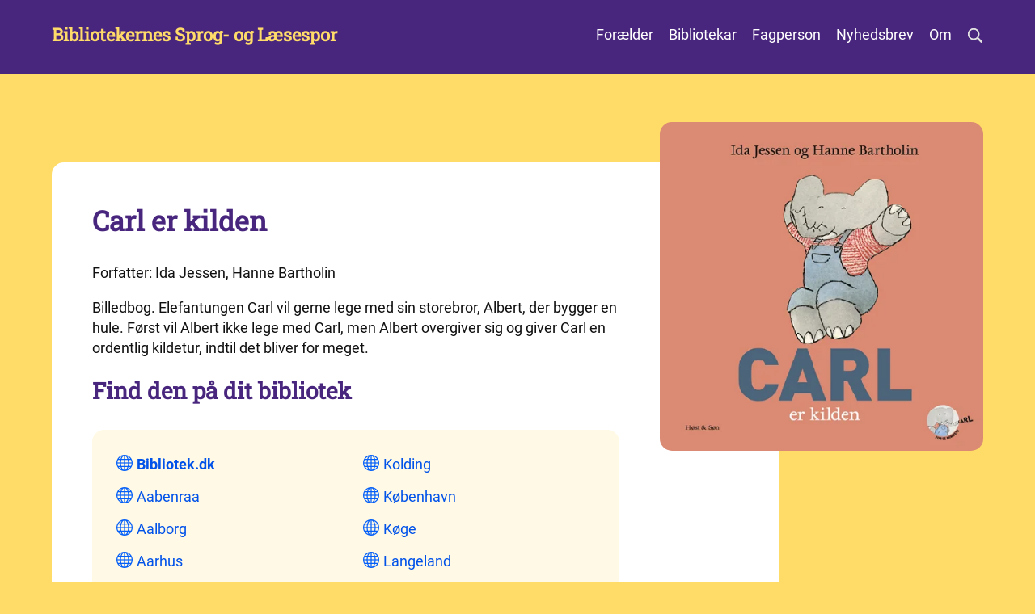

--- FILE ---
content_type: text/html; charset=UTF-8
request_url: https://www.laesesporet.dk/biblink?id=870970-basis%3A46973054
body_size: 3738
content:
<!DOCTYPE html>
<html lang="da" dir="ltr">
    <head>
        <meta charset="utf-8" />
<meta name="Generator" content="Drupal 10 (https://www.drupal.org)" />
<meta name="MobileOptimized" content="width" />
<meta name="HandheldFriendly" content="true" />
<meta name="viewport" content="width=device-width, initial-scale=1.0" />

        <title>Materiale | Bibliotekernes Sprog og Læsespor</title>
		<link rel="apple-touch-icon" sizes="180x180" href="/themes/laesesporet/favicon/apple-touch-icon.png">
		<link rel="icon" type="image/png" sizes="32x32" href="/themes/laesesporet/favicon/favicon-32x32.png">
		<link rel="icon" type="image/png" sizes="16x16" href="/themes/laesesporet/favicon/favicon-16x16.png">
		<link rel="manifest" href="/themes/laesesporet/favicon/site.webmanifest">
		<link rel="mask-icon" href="/themes/laesesporet/favicon/safari-pinned-tab.svg" color="#46459d">
		<meta name="msapplication-TileColor" content="#ffc40d" />
		<meta name="theme-color" content="#ffffff" />
		<meta name="google-site-verification" content="JL5GV7QbEFjScqhkSANRhX88utE9ePoua4P_5F5nL9o" />
        <link rel="stylesheet" media="all" href="/sites/default/files/css/css_kEmPnN4H4uDUSPe2i1Z1GjW3HZqegXbBU9vMmvpJCGA.css?delta=0&amp;language=da&amp;theme=laesesporet&amp;include=eJzLKU4uLtbPAZE6xZXFJam5-kmJxakAboEJGw" />

		<link rel="stylesheet" media="all" href="/themes/laesesporet/style.css?v=1765974569" />
		
    </head>
    <body class="page-biblink">
		
		
			
			<nav id="burgermenu">
				<a id="burger-close" href=""><img src="/themes/laesesporet/img/burger-close.png" alt="Luk menu" /></a>
				<a href="/foraelder">Forælder</a>
				<a href="/bibliotekar">Bibliotekar</a>
				<a href="/fagperson">Fagperson</a>
				<a href="/nyhedsbrev">Nyhedsbrev</a>
				<a href="/om">Om</a>
				<a href="/find">Søgning</a>
				<div>Kampagner</div>
				<ul>
					<li><a href="/sommerbogen">Sommerbogen</a></li>
					<li><a href="/orlaprisen">Orlaprisen</a></li>
					<li><a href="/read-hour">Read Hour</a></li>
					<li><a href="/international-ordblindeuge-uge-40">International ordblindeuge</a></li>
				</ul>
				<div>Andet</div>
				<ul>
					<li><a href="/nye-laesekoncepter-og-ideer-soeges">Nye forløb og ideer søges</a></li>
					<li><a href="/pressearkiv">Pressearkiv</a></li>
					<li><a href="/pr">PR og grafik</a></li>
					<li><a href="/user/login">Log ind for konceptejere</a></li>
					<li><a href="/om#acdd1d">Kontakt</a></li>
				</ul>
			</nav>
			<div id="top">
				<div class="wrap">
					<a id="burger" href=""><img src="/themes/laesesporet/img/burger.png" alt="Menu" /></a>
					<a id="logo" href="/">Bibliotekernes Sprog- og Læsespor</a>
					<nav id="menu">
						<a href="/foraelder">Forælder</a>
						<a href="/bibliotekar">Bibliotekar</a>
						<a href="/fagperson">Fagperson</a>
						<a href="/nyhedsbrev">Nyhedsbrev</a>
						<a href="/om">Om</a>
						<a href="/find"><img src="/themes/laesesporet/img/search-white.png" alt="Søgning" /></a>
					</nav>
					
				</div>
				<div id="mounts"></div>
			</div>
			<div id="tts-player">
				<div class="wrap">
					<audio controls preload="none"><source src="" type="audio/mpeg" /></audio> <span></span>
				</div>
			</div>
			<main id="main">
				<div class="wrap">
		
		  <div class="dialog-off-canvas-main-canvas" data-off-canvas-main-canvas>
    





<div data-drupal-messages-fallback class="hidden"></div><div class="page_title_block">
	
</div><div class="system_main_block">
	
</div>



  </div>

		
			<img id="biblink-img" src="https://fbiinfo-present.dbc.dk/images/rvBtry-HQkGKc0Kdzsi0Lg/480px!AA5_E-b7myq9PRJTQdDsC9KMtS06ATUoLdk0HYhvgGLVkg" alt="Carl er kilden" />
			<div id="biblink">
				<h1>Carl er kilden</h1>
				<p>Forfatter: Ida Jessen, Hanne Bartholin</p>
				<p>Billedbog. Elefantungen Carl vil gerne lege med sin storebror, Albert, der bygger en hule. Først vil Albert ikke lege med Carl, men Albert overgiver sig og giver Carl en ordentlig kildetur, indtil det bliver for meget.</p>
				
				<h2>Find den på dit bibliotek</h2>
				<ul><li><a href="https://bibliotek.dk/linkme.php?rec.id=870970-basis:46973054" class="web-icon" target="_blank"><b>Bibliotek.dk</b></a></li><li><a href="https://www.aabenraabib.dk/work/work-of:870970-basis:46973054?type=bog" class="web-icon" target="_blank">Aabenraa</a></li><li><a href="https://www.aalborgbibliotekerne.dk/work/work-of:870970-basis:46973054?type=bog" class="web-icon" target="_blank">Aalborg</a></li><li><a href="https://www.aakb.dk/work/work-of:870970-basis:46973054?type=bog" class="web-icon" target="_blank">Aarhus</a></li><li><a href="https://albertslundbibliotek.dk/work/work-of:870970-basis:46973054?type=bog" class="web-icon" target="_blank">Albertslund</a></li><li><a href="https://www.bibliotek.alleroed.dk/work/work-of:870970-basis:46973054?type=bog" class="web-icon" target="_blank">Allerød</a></li><li><a href="https://www.assensbib.dk/work/work-of:870970-basis:46973054?type=bog" class="web-icon" target="_blank">Assens</a></li><li><a href="https://bib.ballerup.dk/work/work-of:870970-basis:46973054?type=bog" class="web-icon" target="_blank">Ballerup</a></li><li><a href="https://billundbib.dk/work/work-of:870970-basis:46973054?type=bog" class="web-icon" target="_blank">Billund</a></li><li><a href="https://bibliotek.brk.dk/work/work-of:870970-basis:46973054?type=bog" class="web-icon" target="_blank">Bornholm</a></li><li><a href="https://www.brondby-bibliotekerne.dk/work/work-of:870970-basis:46973054?type=bog" class="web-icon" target="_blank">Brøndby</a></li><li><a href="https://www.bronderslevbib.dk/work/work-of:870970-basis:46973054?type=bog" class="web-icon" target="_blank">Brønderslev</a></li><li><a href="https://www.drabib.dk/work/work-of:870970-basis:46973054?type=bog" class="web-icon" target="_blank">Dragør</a></li><li><a href="https://www.egedalbibliotekerne.dk/work/work-of:870970-basis:46973054?type=bog" class="web-icon" target="_blank">Egedal</a></li><li><a href="https://www.esbjergbibliotek.dk/work/work-of:870970-basis:46973054?type=bog" class="web-icon" target="_blank">Esbjerg</a></li><li><a href="https://www.fmbib.dk/work/work-of:870970-basis:46973054?type=bog" class="web-icon" target="_blank">Faaborg-Midtfyn</a></li><li><a href="https://www.esbjergbibliotek.dk/work/work-of:870970-basis:46973054?type=bog" class="web-icon" target="_blank">Fanø</a></li><li><a href="https://www.favrskovbib.dk/work/work-of:870970-basis:46973054?type=bog" class="web-icon" target="_blank">Favrskov</a></li><li><a href="https://www.faxebibliotek.dk/work/work-of:870970-basis:46973054?type=bog" class="web-icon" target="_blank">Faxe</a></li><li><a href="https://www.fredensborgbibliotekerne.dk/work/work-of:870970-basis:46973054?type=bog" class="web-icon" target="_blank">Fredensborg</a></li><li><a href="https://www.fredericiabib.dk/work/work-of:870970-basis:46973054?type=bog" class="web-icon" target="_blank">Fredericia</a></li><li><a href="https://www.fkb.dk/work/work-of:870970-basis:46973054?type=bog" class="web-icon" target="_blank">Frederiksberg</a></li><li><a href="https://bibl.frederikshavn.dk/work/work-of:870970-basis:46973054?type=bog" class="web-icon" target="_blank">Frederikshavn</a></li><li><a href="https://www.bibliotekerne.frederikssund.dk/work/work-of:870970-basis:46973054?type=bog" class="web-icon" target="_blank">Frederikssund</a></li><li><a href="https://furbib.dk/work/work-of:870970-basis:46973054?type=bog" class="web-icon" target="_blank">Furesø</a></li><li><a href="https://www.bbs.fo/work/work-of:870970-basis:46973054?type=bog" class="web-icon" target="_blank">Færøerne</a></li><li><a href="https://genbib.dk/work/work-of:870970-basis:46973054?type=bog" class="web-icon" target="_blank">Gentofte</a></li><li><a href="https://www.gladbib.dk/work/work-of:870970-basis:46973054?type=bog" class="web-icon" target="_blank">Gladsaxe</a></li><li><a href="https://www.glostrupbib.dk/work/work-of:870970-basis:46973054?type=bog" class="web-icon" target="_blank">Glostrup</a></li><li><a href="https://www.grevebibliotek.dk/work/work-of:870970-basis:46973054?type=bog" class="web-icon" target="_blank">Greve</a></li><li><a href="https://www.gribskovbib.dk/work/work-of:870970-basis:46973054?type=bog" class="web-icon" target="_blank">Gribskov</a></li><li><a href="https://guldbib.dk/work/work-of:870970-basis:46973054?type=bog" class="web-icon" target="_blank">Guldborgsund</a></li><li><a href="https://www.haderslevbibliotekerne.dk/work/work-of:870970-basis:46973054?type=bog" class="web-icon" target="_blank">Haderslev</a></li><li><a href="https://bibliotekerne.halsnaes.dk/work/work-of:870970-basis:46973054?type=bog" class="web-icon" target="_blank">Halsnæs</a></li><li><a href="https://www.hedenstedbib.dk/work/work-of:870970-basis:46973054?type=bog" class="web-icon" target="_blank">Hedensted</a></li><li><a href="https://www.helsbib.dk/work/work-of:870970-basis:46973054?type=bog" class="web-icon" target="_blank">Helsingør</a></li><li><a href="https://www.herlevbibliotek.dk/work/work-of:870970-basis:46973054?type=bog" class="web-icon" target="_blank">Herlev</a></li><li><a href="https://www.herningbib.dk/work/work-of:870970-basis:46973054?type=bog" class="web-icon" target="_blank">Herning</a></li><li><a href="https://www.hilbib.dk/work/work-of:870970-basis:46973054?type=bog" class="web-icon" target="_blank">Hillerød</a></li><li><a href="https://www.hjbib.dk/work/work-of:870970-basis:46973054?type=bog" class="web-icon" target="_blank">Hjørring</a></li><li><a href="https://bibliotek.holbaek.dk/work/work-of:870970-basis:46973054?type=bog" class="web-icon" target="_blank">Holbæk</a></li><li><a href="https://www.holstebrobibliotek.dk/work/work-of:870970-basis:46973054?type=bog" class="web-icon" target="_blank">Holstebro</a></li><li><a href="https://horsensbibliotek.dk/work/work-of:870970-basis:46973054?type=bog" class="web-icon" target="_blank">Horsens</a></li><li><a href="https://www.hvidovrebib.dk/work/work-of:870970-basis:46973054?type=bog" class="web-icon" target="_blank">Hvidovre</a></li><li><a href="https://bibliotek.htk.dk/work/work-of:870970-basis:46973054?type=bog" class="web-icon" target="_blank">Høje-Taastrup</a></li><li><a href="https://biblioteket.horsholm.dk/work/work-of:870970-basis:46973054?type=bog" class="web-icon" target="_blank">Hørsholm</a></li><li><a href="https://www.ikast-brandebibliotek.dk/work/work-of:870970-basis:46973054?type=bog" class="web-icon" target="_blank">Ikast-Brande</a></li><li><a href="https://www.ishojbib.dk/work/work-of:870970-basis:46973054?type=bog" class="web-icon" target="_blank">Ishøj</a></li><li><a href="https://jammerbugtbibliotekerne.dk/work/work-of:870970-basis:46973054?type=bog" class="web-icon" target="_blank">Jammerbugt</a></li><li><a href="https://www.kalundborgbib.dk/work/work-of:870970-basis:46973054?type=bog" class="web-icon" target="_blank">Kalundborg</a></li><li><a href="https://www.kertemindebibliotekerne.dk/work/work-of:870970-basis:46973054?type=bog" class="web-icon" target="_blank">Kerteminde</a></li><li><a href="https://www.koldingbib.dk/work/work-of:870970-basis:46973054?type=bog" class="web-icon" target="_blank">Kolding</a></li><li><a href="https://bibliotek.kk.dk/work/work-of:870970-basis:46973054?type=bog" class="web-icon" target="_blank">København</a></li><li><a href="https://www.koegebib.dk/work/work-of:870970-basis:46973054?type=bog" class="web-icon" target="_blank">Køge</a></li><li><a href="https://www.langelandbibliotek.dk/work/work-of:870970-basis:46973054?type=bog" class="web-icon" target="_blank">Langeland</a></li><li><a href="https://www.lejrebib.dk/work/work-of:870970-basis:46973054?type=bog" class="web-icon" target="_blank">Lejre</a></li><li><a href="https://www.lemvigbibliotek.dk/work/work-of:870970-basis:46973054?type=bog" class="web-icon" target="_blank">Lemvig</a></li><li><a href="https://www.lollandbib.dk/work/work-of:870970-basis:46973054?type=bog" class="web-icon" target="_blank">Lolland</a></li><li><a href="https://www.lyngbybib.dk/work/work-of:870970-basis:46973054?type=bog" class="web-icon" target="_blank">Lyngby-Taarbæk</a></li><li><a href="https://biblioteket.laesoe.dk/work/work-of:870970-basis:46973054?type=bog" class="web-icon" target="_blank">Læsø</a></li><li><a href="https://www.mariagerfjordbibliotekerne.dk/work/work-of:870970-basis:46973054?type=bog" class="web-icon" target="_blank">Mariagerfjord</a></li><li><a href="https://www.middelfartbibliotek.dk/work/work-of:870970-basis:46973054?type=bog" class="web-icon" target="_blank">Middelfart</a></li><li><a href="https://www.bibliotekmorsoe.dk/work/work-of:870970-basis:46973054?type=bog" class="web-icon" target="_blank">Morsø</a></li><li><a href="https://norddjursbib.dk/work/work-of:870970-basis:46973054?type=bog" class="web-icon" target="_blank">Norddjurs</a></li><li><a href="https://www.nordfynsbib.dk/work/work-of:870970-basis:46973054?type=bog" class="web-icon" target="_blank">Nordfyns</a></li><li><a href="https://www.nyborgbibliotek.dk/work/work-of:870970-basis:46973054?type=bog" class="web-icon" target="_blank">Nyborg</a></li><li><a href="https://www.naesbib.dk/work/work-of:870970-basis:46973054?type=bog" class="web-icon" target="_blank">Næstved</a></li><li><a href="https://www.bibliotek.odder.dk/work/work-of:870970-basis:46973054?type=bog" class="web-icon" target="_blank">Odder</a></li><li><a href="https://www.odensebib.dk/work/work-of:870970-basis:46973054?type=bog" class="web-icon" target="_blank">Odense</a></li><li><a href="https://www.odsbib.dk/work/work-of:870970-basis:46973054?type=bog" class="web-icon" target="_blank">Odsherred</a></li><li><a href="https://www.randersbib.dk/work/work-of:870970-basis:46973054?type=bog" class="web-icon" target="_blank">Randers</a></li><li><a href="https://www.rebildbib.dk/work/work-of:870970-basis:46973054?type=bog" class="web-icon" target="_blank">Rebild</a></li><li><a href="https://www.riskbib.dk/work/work-of:870970-basis:46973054?type=bog" class="web-icon" target="_blank">Ringkøbing-Skjern</a></li><li><a href="https://ringstedbib.dk/work/work-of:870970-basis:46973054?type=bog" class="web-icon" target="_blank">Ringsted</a></li><li><a href="https://www.roskildebib.dk/work/work-of:870970-basis:46973054?type=bog" class="web-icon" target="_blank">Roskilde</a></li><li><a href="https://rudbib.dk/work/work-of:870970-basis:46973054?type=bog" class="web-icon" target="_blank">Rudersdal</a></li><li><a href="https://www.rdb.dk/work/work-of:870970-basis:46973054?type=bog" class="web-icon" target="_blank">Rødovre</a></li><li><a href="https://bibliotek.samsoe.dk/work/work-of:870970-basis:46973054?type=bog" class="web-icon" target="_blank">Samsø</a></li><li><a href="https://silkeborgbib.dk/work/work-of:870970-basis:46973054?type=bog" class="web-icon" target="_blank">Silkeborg</a></li><li><a href="https://www.bibliotek.skanderborg.dk/work/work-of:870970-basis:46973054?type=bog" class="web-icon" target="_blank">Skanderborg</a></li><li><a href="https://www.skivebibliotek.dk/work/work-of:870970-basis:46973054?type=bog" class="web-icon" target="_blank">Skive</a></li><li><a href="https://www.slagelsebib.dk/work/work-of:870970-basis:46973054?type=bog" class="web-icon" target="_blank">Slagelse</a></li><li><a href="https://solbib.dk/work/work-of:870970-basis:46973054?type=bog" class="web-icon" target="_blank">Solrød</a></li><li><a href="https://www.soroebib.dk/work/work-of:870970-basis:46973054?type=bog" class="web-icon" target="_blank">Sorø</a></li><li><a href="https://www.stevnsbib.dk/work/work-of:870970-basis:46973054?type=bog" class="web-icon" target="_blank">Stevns</a></li><li><a href="https://www.struerbibliotek.dk/work/work-of:870970-basis:46973054?type=bog" class="web-icon" target="_blank">Struer</a></li><li><a href="https://www.svendborgbibliotek.dk/work/work-of:870970-basis:46973054?type=bog" class="web-icon" target="_blank">Svendborg</a></li><li><a href="https://www.syddjursbibliotek.dk/work/work-of:870970-basis:46973054?type=bog" class="web-icon" target="_blank">Syddjurs</a></li><li><a href="https://www.dcbib.dk/work/work-of:870970-basis:46973054?type=bog" class="web-icon" target="_blank">Sydslesvig</a></li><li><a href="https://biblioteket.sonderborg.dk/work/work-of:870970-basis:46973054?type=bog" class="web-icon" target="_blank">Sønderborg</a></li><li><a href="https://bib.kulturrummet.dk/work/work-of:870970-basis:46973054?type=bog" class="web-icon" target="_blank">Thy</a></li><li><a href="https://taarnbybib.dk/work/work-of:870970-basis:46973054?type=bog" class="web-icon" target="_blank">Tårnby</a></li><li><a href="https://www.tbib.dk/work/work-of:870970-basis:46973054?type=bog" class="web-icon" target="_blank">Tønder</a></li><li><a href="https://kulturogborgerhus.vallensbaek.dk/work/work-of:870970-basis:46973054?type=bog" class="web-icon" target="_blank">Vallensbæk</a></li><li><a href="https://www.vardebib.dk/work/work-of:870970-basis:46973054?type=bog" class="web-icon" target="_blank">Varde</a></li><li><a href="https://www.vejbib.dk/work/work-of:870970-basis:46973054?type=bog" class="web-icon" target="_blank">Vejen</a></li><li><a href="https://vejlebib.dk/work/work-of:870970-basis:46973054?type=bog" class="web-icon" target="_blank">Vejle</a></li><li><a href="https://www.vhbib.dk/work/work-of:870970-basis:46973054?type=bog" class="web-icon" target="_blank">Vesthimmerland</a></li><li><a href="https://www.viborgbib.dk/work/work-of:870970-basis:46973054?type=bog" class="web-icon" target="_blank">Viborg</a></li><li><a href="https://www.vordingborgbibliotekerne.dk/work/work-of:870970-basis:46973054?type=bog" class="web-icon" target="_blank">Vordingborg</a></li><li><a href="https://www.arrebib.dk/work/work-of:870970-basis:46973054?type=bog" class="web-icon" target="_blank">Ærø</a></li></ul>
			</div>
		
		
		
				</div>
			</main>
			<footer id="footer">
				<div class="wrap">
					<div class="column">
						<h2 class="notmobile">Bibliotekernes Læsespor</h2>
						<a href="/om" class="notmobile">Om Bibliotekernes Sprog- og Læsespor</a>
						<a href="/nye-laesekoncepter-og-ideer-soeges" class="notmobile">Nye forløb og ideer søges</a>
						<a href="/pr" class="notmobile">PR og grafik</a>
						<a href="/pressearkiv" class="notmobile">Pressearkiv</a>
						<a href="/user/login" class="notmobile">Log ind for konceptejere</a>
						<a href="/om#acdd1d" class="notmobile">Kontakt</a>
						<a href="/privatlivspolitik">Privatlivspolitik</a>
						<a href="https://www.was.digst.dk/laesesporet-dk">Tilgængelighedserklæring</a>
						<br />
						<a href="https://centralbibliotek.dk/">
							<img src="/themes/laesesporet/img/cb.png" alt="Centralbibliotekerne" width="175" />
						</a>
					</div>
					<div class="column notmobile">
						<h2>Find materialer for</h2>
						<a href="/foraelder">Forældre</a>
						<a href="/bibliotekar">Biblioteker</a>
						<a href="/fagperson">Fagpersoner</a>
						<br />
						<h2>Kampagner</h2>
						<a href="/sommerbogen">Sommerbogen</a>
						<a href="/orlaprisen">Orlaprisen</a>
						<a href="/read-hour">Read Hour</a>
						<a href="/international-ordblindeuge-uge-40">International ordblindeuge</a>
					</div>
					<div class="column notmobile">
						<h2>Hvad synes du?</h2>
						<div id="feedback">
							<p>Har du spørgsmål, ris, ros eller gode idéer? Så hører vi meget gerne fra dig.</p>
							<form method="post" class="capa">
								<label for="feedmail">Din email-adresse (valgfri):</label><br /><input id="feedmail" name="feedmail" type="text" title="Din email-adresse" size="30" /><br />
								<label for="feedback">Spørgsmål, ris, ros eller gode idéer:</label><br /><textarea id="feedback" name="feedback"></textarea><br />
								<input type="submit" value="Send" />
							</form>
						</div>
					</div>
				</div>
			</footer>
		
        <script src="/sites/default/files/js/js_oAuz-s91eHaCfBUWf4XRgTExMMteZudK9bWSO3U_GCk.js?scope=footer&amp;delta=0&amp;language=da&amp;theme=laesesporet&amp;include=eJxLzi9K1c8qLE0tqgQAGiYEeQ"></script>

		<script src="/themes/laesesporet/script.js?1758698775"></script>
	</body>
</html>


--- FILE ---
content_type: text/css
request_url: https://www.laesesporet.dk/themes/laesesporet/style.css?v=1765974569
body_size: 7599
content:

/* FONT */

@font-face {
	font-family: "Roboto Slab";
	src: url("font/RobotoSlab.ttf") format("truetype");
}

@font-face {
	font-family: 'Roboto';
	font-style: normal;
	font-weight: 300;
	font-display: swap;
	src: url('font/Roboto-Light.ttf') format('truetype');
}
@font-face {
	font-family: 'Roboto';
	font-style: normal;
	font-weight: 400;
	font-display: swap;
	src: url('font/Roboto-Regular.ttf') format('truetype');
}
@font-face {
	font-family: 'Roboto';
	font-style: normal;
	font-weight: 700;
	font-display: swap;
	src: url('font/Roboto-Bold.ttf') format('truetype');
}
@font-face {
	font-family: 'Roboto';
	font-style: normal;
	font-weight: 800;
	font-display: swap;
	src: url('font/Roboto-Black.ttf') format('truetype');
}

/* DEFAULT */

html {
	scroll-behavior: smooth;
}
body {
	margin: 0;
	font: 18px/140% roboto, sans-serif;
	background: #ffdc68;
	color: #111;
}
a {
	text-decoration: none;
	color: #0152E9;
}
a:hover {
	text-decoration: underline;
}
h1, h2, h3, h4, h5 {
	color: #49267e;
}
h1 {
	max-width: 30em;
	margin: 0 5% 30px 0;
	font: 700 34px/130% roboto slab, serif;
}
h2 {
	font: 700 28px/130% roboto slab, sans-serif;
}
h3 {
	font: 700 24px/140% roboto slab, sans-serif;
}
h4 {
	font: 700 20px/140% roboto slab, sans-serif;
}
h5 {
	font: 700 18px/140% roboto slab, sans-serif;
}
ul {
	padding-left: 1em;
}
img {
	max-width: 100%;
}
iframe, video {
	max-width: 100%;
	width: 100%;
	border: 0;
	aspect-ratio: 16 / 9;
}
input, textarea, select {
	font: inherit;
}
input[type=checkbox] {
	width: 18px;
	height: 18px;
	accent-color: #111;

}
input[type=submit] {
	cursor: pointer;
}
textarea, input {
	max-width: 99%;
}
fieldset {
	border: 0;
    padding: 0;
}
table {
	width: 100%;
	border-collapse: collapse;
}
th, td {
	vertical-align: top;
}
blockquote {
	position: relative;
	margin: 0;
	padding: 15px 40px;
	font: italic 16px/140% roboto, sans-serif;
	color: #333;
}
blockquote::before {
	position: absolute;
	content: "\201C";
	left: 15px;
	top: 15px;
	font: 50px/100% roboto, sans-serif;
	color: #0ca;
}
blockquote p {
	margin: 10px 0;
}

/* DRUPAL */

.local_tasks_block {
	font: 16px/140% roboto, sans-serif;
}
.local_tasks_block ul {
	list-style-type: none;
	padding: 0;
}
.local_tasks_block li {
	display: inline-block;
}
.local_tasks_block a {
	display: inline-block;
	border-radius: 3px;
	padding: 3px 9px;
	background: #333;
	color: #fff;
}
.local_tasks_block a.is-active {
	background: #fff;
	color: #000;
}

/* LÆSESPORET */

.wrap {
	position: relative;
	max-width: 1200px;
	padding: 0 5%;
	margin: auto;
}
#message {
	padding: 15px;
	text-align: center;
	background: #1a998a;
	color: #fff;
}
#top {
	overflow: hidden;
	padding: 30px 0 0 0;
	background: #49267e;
	color: #fff;
}
#logo {
	display: inline-block;
	max-width: 80%;
	margin-bottom: 35px;
	font: 700 22px/120% roboto slab, serif;
	color: #ffdb69;
}
#top h1 {
	margin: 0 0 40px;
	color: #fff;
}
#menu {
	float: right;
}
#menu a {
	margin-left: 15px;
	color: #fff;
}
#menu img {
	vertical-align: middle;
}
#menu a.active {
	border-bottom: 3px solid #23e5c0;
	font-weight: 700;
}
#language {
	position: absolute;
	top: 0px;
	right: 5%;
}
#tts-player {
	display: none;
	padding: 10px;
	text-align: center;
	line-height: 100%;
	background: #222;
	color: #fff;
}
#tts-player audio {
	display: none;
}
#tts-toggle {
	display: inline-block;
	z-index: 99999;
	float: right;
	height: 40px;
	width: 40px;
	margin: 0 0 20px 20px;
	border-radius: 99px;
	background: url(img/tts.png) center center no-repeat #222;
}
#tts-toggle:hover {
  background-color: #49267e;
}
.front-btn {
	display: inline-block;
	box-sizing: border-box;
	width: 100%;
	border-radius: 15px;
	padding: 30px 200px 30px 30px;
	text-align: left;
	background: url(img/front-arrow.png) bottom right no-repeat #532b8e;
	color: #fff;
}
.front-btn:hover {
	text-decoration: none;
}
.front-btn span {
	display: inline-block;
	margin: 0 0 10px 0;
	font: 700 26px/100% roboto slab, serif;
	color: #ffdc68;
}
.front-btn:hover span {
	text-decoration: underline;
}
.front-btn2 {
	display: inline-block;
	margin: 0 20px 20px 0;
	border-radius: 99px;
	border: 2px solid #fff;
	padding: 10px 20px;
	font-weight: 700;
	color: #fff;
}
.front-btn2 {
	border: 2px solid #464697;
	background: #464697;
}
.front-btn2 span {
	color: #fd858d;
}
.front-btn2:hover {
	border: 2px solid #fff;
	text-decoration: none;
	background: #464697;
}
.front-cards {
	display: grid;
	grid-template-columns: 1fr 1fr 1fr;
	column-gap: 30px;
	row-gap: 30px;
	margin: 30px 0;
}
.front-cards a {
	position: relative;
	overflow: hidden;
	box-sizing: border-box;
	display: flex;
	flex-direction: column;
	flex-wrap: nowrap;
	justify-content: space-between;
	width: 100%;
	border-radius: 15px;
	text-decoration: none;
	background: #fff;
	color: #532b8e;
}
.front-cards img {
	width: 100%;
	object-fit: cover;
	aspect-ratio: 500/286;
	background: #000;
}
.front-cards a:first-child img {
	width: 100%;
	object-fit: contain;
	aspect-ratio: auto !important;
}
.front-cards span {
	height: 100%;
	margin: 15px 20px 25px 20px;
	font: 16px/140% roboto, sans-serif;
}
.front-cards i {
	font: 14px/140% roboto, sans-serif;
	text-transform: uppercase;
}
.front-cards b {
	display: inline-block;
	margin: 0 0 10px 0;
	font: 700 20px/140% roboto slab, serif;
}
#tabs {
	margin: 0;
}
#tabs a {
	display: inline-block;
	border-top-left-radius: 10px;
	border-top-right-radius: 10px;
	padding: 15px 100px 14px 20px;
	background: #e4c16b;
	color: #111;
}
#tabs a.active {
	font-weight: 700;
	background: #ffdc68;
}
#tabs img {
	vertical-align: middle;
	margin-right: 10px;
}
#main {
	overflow: hidden;
	min-height: 300px;
	padding: 60px 0;
}
#main li:not(:first-child) {
	margin-top: 15px;
}
.page-front #main, .page-info #main, .page-activity #main {
	background: url(img/background-dashed-line-white-3.svg) top center repeat-y #ffdc68;
    background-size: cover;
}
.page-front #logo {
	color: #fff;
}
#campaign-grid {
	display: grid;
    grid-template-columns: 1fr;
    column-gap: 30px;
}

#campaign-grid.col2 {
	grid-template-columns: 1fr 1fr;
}

#campaign-grid > p {
	overflow: hidden;
	margin-bottom: 60px;
	padding-bottom: 20px;
	border-radius: 15px;
	background: #fff;
}
#campaign-grid > p a:hover {
	text-decoration: none;
}
#campaign-grid > p .tag {
	display: block;
	margin: 10px 30px;
	font: 16px/140% roboto, sans-serif;
	color: #666;
}
#campaign-grid > p .title {
	display: block;
	margin: 10px 30px;
	color: #111;
}
#about {
	margin: 20px 40px;
}
#about>img {
	float: right;
	border-radius: 15px;
	margin-left: 60px;
}
#about>div {
	overflow: hidden;
}
.buttons {
	margin: 0;
}
.buttons a {
	display: inline-block;
	margin: 0 10px 10px 0;
	border-radius: 99px;
	border: 1px solid #111;
	padding: 5px 15px;
	color: #111;
}
.buttons a.active {
	border-color: #49267e;
	background: #49267e;
	color: #fff;
}
#filter {
    display: flex;
	position: relative;
	gap: 50px;
    overflow: hidden;
    border-radius: 15px;
    padding: 10px 30px 30px 30px;
    background: #f2d163;
}
#filter fieldset {
	flex: 1;
	flex-basis: auto;
	margin: 0;
	border: 0;
	padding: 0;
}
#filter fieldset:first-child {
	white-space: nowrap;
}
#filter span {
	display: inline-block;
	column-count: 2;
	column-gap: 20px;
}
#filter legend {
	display: block;
	width: 100%;
	margin: 10px 0;
	padding: 3px 0;
	border-bottom: 1px solid #000;
	font-weight: 700;
}
#filter label {
	display: block;
	margin-top: 5px;
}
#filter-close {
	display: none;
	position: absolute;
	top: 15px;
	right: 20px;
	font-weight: 700;
	color: #000;
}
#filter-submit {
	display: none;
	position: absolute;
	bottom: 20px;
	right: 20px;
	border-radius: 5px;
	border: 1px solid #111;
	padding: 3px 9px;
	background: #111;
	color: #eee;
}
#filter-button {
	display: none;
	position: absolute;
	top: 0;
	right: 0;
	width: 56px;
	height: 56px;
	margin-top: 20px;
	border: 2px solid #fff;
	border-right: 0;
	border-top-left-radius: 5px;
	border-bottom-left-radius: 5px;
	background: url(img/filter-button.png?v=2)  center center no-repeat #111;
	cursor: pointer;
	z-index: 999;
}
#filter-button .count {
	position: absolute;
	right: 5px;
	bottom: 5px;
	padding: 2px 7px;
	font: 12px/140% roboto, sans-serif;
	text-align: center;
	border-radius: 99px;
	background: #30cab2;
	color: #fff;
}
#cards-filter {
	margin: 40px 0 0 0;
}
#cards-filter input {
	width: 100%;
	max-width: 100%;
	box-sizing: border-box;
	border: 0;
	border-radius: 15px;
	padding: 15px 30px;
	background: url(/themes/laesesporet/img/search.png) right 20px center no-repeat #fff;
}
.cards {
	display: grid;
	grid-template-columns: 1fr 1fr 1fr;
	column-gap: 30px;
	row-gap: 30px;
	margin: 30px 0;
}
.cards a {
	position: relative;
	overflow: hidden;
	box-sizing: border-box;
	display: flex;
	flex-direction: column;
	flex-wrap: nowrap;
	justify-content: space-between;
	width: 100%;
	border-radius: 15px;
	text-decoration: none;
	background: #fff;
	color: #111;
}
.cards a img {
	width: 100%;
	object-fit: cover;
	aspect-ratio: 500/286;
}
.cards a .format {
	margin: 30px 30px 10px 30px;
	font: 16px/140% roboto, sans-serif;
	text-transform: uppercase;
	color: #666;
}
.cards a .cardtext {
	display: flex;
	flex-direction: column;
	justify-content: space-between;
	flex-wrap: nowrap;
	height: 100%;
	margin: 0 30px 30px 30px;
}
.cards a .sticky {
	position: absolute;
	top: 0;
	left: 0;
	max-width: 40%;
	border-bottom-right-radius: 15px;
	padding: 8px 15px;
	font: 16px/120% roboto, sans-serif;
	background: #49267e;
	color: #fff;
}
.cards a .title {
	margin-bottom: 30px;
}
.cards a .tags {
	font: 16px/120% roboto, sans-serif;
	text-align: right;
}
.cards a .tag {
	display: block;
	margin-top: 5px;
}
.cards a .tag span {
    float: left;
}
.rows {
	display: block;
	overflow: hidden;
	margin: 50px 0;
}
.rows a {
	display: block;
	overflow: hidden;
	border-top: 1px dashed #111;
	padding: 30px 0;
	text-decoration: none;
	color: #111;
}
.rows a:hover b {
	text-decoration: underline;
}
.rows a img {
	float: right;
	width: 350px;
	height: 200px;
	margin-left: 50px;
	border-radius: 15px;
	box-sizing: border-box;
	object-fit: cover;
}
.rows a i {
	display: block;
	font-style: normal;
	text-transform: uppercase;
}
.rows a b {
	display: block;
	max-width: 25em;
	margin: 5px 0;
	font: 700 26px/140% roboto slab, sans-serif;
	color: #49267e;
}
.rows a span {
	display: block;
}
#activity {
	overflow: hidden;
	margin: 0 0 30px 0;
}
#activity-images {
	float: left;
	width: 500px;
	margin-right: 60px;
}
.activity-image {
	overflow: hidden;
	margin-bottom: 30px;
	border-radius: 15px;
	padding: 0px;
	line-height: 0;
	text-align: center;
	background: #f2d163;
}
.activity-image img {
	width: 100%;
}
#activity-body {
	overflow: hidden;
}
#activity table {
	margin: 30px 0;
}
#activity-accords {
	overflow: hidden;
	margin: 30px 0;
	border-radius: 15px;
	background: #fff;
}
.accord-title {
	display: block;
	margin: 0;
	border-bottom: 1px solid #ffdc68;
	padding: 25px 25px 25px 50px;
	font: 700 18px/140% roboto, sans-serif;
	background: url(img/accord.png) 15px center no-repeat;
	cursor: pointer;
}
.accord-body {
	display: none;
	border-bottom: 1px solid #ffdc68;
	padding: 25px 50px;
	background: #FFF9E5;
}
.aids {
	margin: 30px 0;
	font: 16px/140% roboto, sans-serif;
}
.aids>div {
    display: flex;
	gap: 30px;
	margin: 0 0 50px 0;
	font-weight: 700;
}
.aids>div>div:nth-child(1) {
	flex-shrink: 0;
}
.aids img {
	box-sizing: border-box;
	width: 120px;
	border-radius: 3px;
	border: 1px solid #f2d163;
}
.aids h3 {
	margin-top: 0;
	font: 700 16px/140% roboto, sans-serif;
	color: #49267e;
}
.aids a {
	display: inline-block;
	margin-top: 15px;
	border-radius: 20px;
	padding: 7px 15px;
	font-weight: normal;
	background: #464697;;
	color: #fff;

}
#newsletter-signup {
	border-radius: 15px;
	padding: 30px;
	background: #fff;
}
#newsletter-signup label {
	font: 16px/140% roboto, sans-serif;
}
#newsletter-signup input {
	margin: 7px 0;
}
#newsletter-signup #mce-error-response, div.mce_inline_error {
	padding: 0 !important;
	background: none !important;
	font-weight: 700 !important;
	color: #c00 !important;
}
#newsletter-signup #mce-success-response {
	font-weight: 700 !important;
	color: #090 !important;
}
#newsletter-months a.active {
	font-weight: 700;
}
#newsletter-targets {
	display: inline-block;
	overflow: hidden;
	border-radius: 10px;
	background: #fff;
}
#newsletter-targets a {
	display: inline-block;
	padding: 10px 15px;
	color: #49267e;
}
#newsletter-targets a.active {
	background: #49267e;
	color: #fff;
}
#concept {
	position: relative;
	margin-top: 30px;
}
#concept h1 {
	margin: 0;
}
#concept-intro {
	margin-left: 30%;
}
#concept-details {
	margin-left: 30%;
}
#concept-image {
	margin: 20px 0 20px 20%;
}
#concept-image>img {
	width: 100%;
	border-radius: 15px;
	object-fit: cover;
}
#concept-image iframe, #concept-image video {
	border-radius: 15px;
}
#concept-menu {
	margin-top: 15px;
}
#concept-body {
	min-height: 500px;
	margin-left: 30%;
}
#concept-body>div {
	display: none;
}
#concept h2 {
	margin: 0 0 30px 0;
	font: 36px/140% roboto slab, sans-serif;
	color: #49267e;
}
#concept img {
	border-radius: 15px;
}
#concept iframe {
	height: 450px;
	border-radius: 15px;
}
#quote {
	overflow: hidden;
	margin: 60px 0;
	font: 18px/140% roboto, sans-serif;
}
#quote img {
	float: left;
	width: 50%;
	border-radius: 15px;
}
#quote div {
	float: left;
	width: 50%;
	box-sizing: border-box;
	border-radius: 15px;
	margin-top: 40px;
	margin-left: -40px;
	padding: 30px;
	background: #fff;
	z-index: 99;
}
#quote h2 {
	margin: 0 !important;
}
#colophon {
	margin: 50px auto;
	border-radius: 15px;
	padding: 30px 40px;
	font: 18px/140% roboto, sans-serif;
	background: #f2d163;
}
#colophon p {
	max-width: 50em;
	margin: 15px auto;
}
.box {
	display: block;
	overflow: hidden;
	margin: 15px 0;
	border-radius: 15px;
	font: 16px/140% roboto, sans-serif;
	background: #fff6d8;
	color: #111;
}
.box>img {
	float: left;
	width: 150px;
	height: 150px;
	border-radius: 15px;
	margin: 15px;
	object-fit: cover;
}
.box>span {
	display: block;
	overflow: hidden;
	margin: 15px;
}
a.box:hover strong {
	text-decoration: underline;
}
.flex-box {
	display: flex;
	gap: 30px;
	border-radius: 15px;
	padding: 30px;
	background: #fff;
}
.flex-box>div {
	flex: 50%;
}
.flex-box iframe, .flex-box video {
  border-radius: 15px;
}
.book {
	display: inline-block;
	position: relative;
	overflow: hidden;
	width: 125px;
	height: 150px;
	margin: 5px 12px 5px 0;
	border: 1px solid #333;
	border-radius: 4px;
	background: #333;
}
.book img {
	position: absolute;
	top: 0;
	bottom: 0;
	margin: auto;
	border-radius: 0 !important;
}
.book span {
	position: absolute;
	top: 0;
	bottom: 0;
	width: 100%;
	box-sizing: border-box;
	padding: 20px;
	font: 16px/140% roboto, sans-serif;
	text-align: center;
	background: #fff;
	color: #111;
}
.fullbook {
	display: block;
	position: relative;
	overflow: hidden;
	margin: 15px 0;
	border-radius: 4px;
	font: 16px/140% roboto, sans-serif;
	color: #000;
}
.fullbook img {
	float: left;
	height: 140px;
	width: 100px;
	margin-right: 15px;
	border: 1px solid #333;
	border-radius: 4px !important;
}
.fullbook span {
	float: left;
	height: 180px;
	width: 140px;
	box-sizing: border-box;
	margin-right: 15px;
	border-radius: 4px;
	padding: 20px;
	font: 16px/140% roboto, sans-serif;
	text-align: center;
	background: #222;
	color: #fff;
}
.fullbook:hover {
	text-decoration: none;
}
.fullbook:hover b {
	text-decoration: underline;
}
.book .sprogstart {
	position: absolute;
	bottom: 0;
	width: 100%;
	box-sizing: border-box;
	border-top: 1px solid #333;
	padding: 5px;
	font: 16px/140% roboto, sans-serif;
	text-align: center;
	background: url(img/icon-file.png) 10px center no-repeat #fff;
}
.youtubevideo-placeholder {
	display: block;
    position: relative;
}
.youtubevideo-placeholder:hover, .youtubevideo-placeholder:hover img {
    opacity: 1 !important;
    cursor: pointer;
}
.youtubevideo-img {
	display: flex;
	filter: brightness(85%);
	border-radius: 15px;
	overflow: hidden;
}
img.youtubevideo-img {
	width: 100%;
}
.youtubevideo-play {
    max-width: 20vw;
    position: absolute;
    left: 50%;
    top: 50%;
    transform: translateX(-50%) translateY(-50%);
    -webkit-filter: drop-shadow(0px 0px 2px #333);
    filter: drop-shadow(0px 0px 2px #333);
    background-color: transparent;
	opacity: 0.9;
}
.youtubevideo-disclaimer {
	display: block;
	padding: 5px 20px;
	font: 16px/140% roboto, sans-serif;
	text-align: right;
}
#query {
	display: block;
	margin: 0 50px 50px 0;
	border-radius: 99px;
	padding: 7px 15px;
	background: #fff;
}
#query input[type=text] {
	width: 90%;
	outline: none;
	border: 0;
}
#query input[type=image] {
	float: right;
	margin-top: 3px;
	vertical-align: middle;
}
#slub-filter {
	border-top: 1px dashed #000;
	padding: 15px 0;
	font: 16px/140% roboto, sans-serif;
}
#slub-filter .field {
	display: inline-block;
	margin-right: 10px;
}
#slub-filter .field label {
	display: block;
}
#slub-filter .field select {
	min-width: 7em;
}
#slub-query {
	float: right;
	margin-top: 16px;
	border-radius: 99px;
	padding: 3px 12px;
	background: #fff;
}
#slub-query input[type=text] {
	width: 90%;
	outline: none;
	border: 0;
}
#slub-query input[type=image] {
	float: right;
	margin-top: 3px;
}
#slub-list-wrap {
	overflow-x: auto;
}
#slub-list {
	overflow: hidden;
	border-radius: 15px;
	font: 16px/140% roboto, sans-serif;
	background: #fff;
}
#slub-list th, #slub-list td {
	padding: 10px;
}
#slub-list tr:nth-child(odd) {
	background: #fff6d8;
}
#slub-list th {
	font-weight: normal;
	text-align: left;
	background: #333;
	color: #fff;
}
#slub-url {
	display: inline-block;
	max-width: 100%;
}
#slub-url input[type=text] {
	border: 1px solid #e4c16b;
	border-radius: 3px;
	padding: 3px 6px;
	background: #fff;
}
#slub-check-result {
	display: block;
	margin: 5px 0;
	font: 16px/140% roboto, sans-serif;
	color: #666;
}
.slub-btn {
	display: inline-block;
	border-radius: 99px;
	border: 1px solid #f5492b;
	padding: 3px 12px;
	font: 16px/140% roboto, sans-serif;
	background: #f5492b;
	color: #fff;
	cursor: pointer;
}
.slub-pager {
	text-align: right;
	font: 16px/140% roboto, sans-serif;
}
.slub-pager a {
	display: inline-block;
	margin: 0 0 0 5px;
	border: 1px solid #49267e;
	border-radius: 3px;
	padding: 3px 15px;
	text-decoration: none;
	background: #49267e;
	color: #fff;
}
.slub-pager a:hover {
	border-color: #333;
	background: #333;
}
.slub-pager a.active {
	border-color: #111;
	background: none;
	color: #111;
}
#slub-single {
	border-radius: 15px;
	border-left: 300px solid #fff6d8;
	padding: 30px 50px 50px 50px;
	background: #fff;
}
#slub-single b {
	display: inline-block;
	margin-bottom: 5px;
}
#slub-single textarea {
	margin: 10px 0;
}
#slub-append {
	border-top: 1px dashed #000;
	margin-top: 60px;
	padding-top: 20px;
}
#slub-append input[type=submit] {
	border-radius: 3px;
	border: 0;
	padding: 6px 20px;
	font: 16px/140% roboto, sans-serif;
	font-weight: 700;
	background: #222;
	color: #fff;
}
#slub-topics {
	display: block;
	column-count: 5;
	margin-bottom: 30px;
}
#slub-topics span {
	display: block;
	break-inside: avoid-column;
	-webkit-column-break-inside: avoid;
}
#slub-suggestion span {
	display: block;
	margin: 15px 0 0 0;
}
#slub-suggestion span input {
	margin-top: 5px;
	width: 500px;
}
.slub-btn2 {
	margin: 10px 0;
	border-radius: 3px;
	border: 0;
	padding: 6px 20px;
	font: 700 16px/140% roboto, sans-serif;
	background: #222;
	color: #fff;
}
.slub-hint {
	font: 16px/140% roboto, sans-serif;
	color: #666;
}
.slub-success {
	font-weight: 700;
	color: #093;
}
#slub-index-top {
	overflow: hidden;
	margin: 30px 0;
}
#slub-index-top a {
	float: left;
	width: 1.7em;
	margin: 0 3px 3px 0;
	border-radius: 3px;
	padding: 5px;
	text-align: center;
	text-decoration: none;
	background: #49267e;
	color: #fff;
}
#slub-index-top a:hover {
	border-color: #333;
	background: #333;
}
#slub-index-body {
	overflow: hidden;
	border-radius: 15px;
}
#slub-index-body h2 {
	margin: 0;
	padding: 3px 12px;
	font: 700 18px/140% roboto, sans-serif;
	background: #fff6d8;
}
#slub-index-body h2 a {
	float: right;
	font: 16px/140% roboto, sans-serif;
}
#slub-index-body ul {
	margin: 0;
	padding: 6px 12px;
	list-style-type: none;
	column-count: 4;
	background: #fff;
}

#sos {
	position: relative;
	margin: 30px auto;
	border-radius: 20px;
	padding: 50px 7%;
	font: 300 20px/140% roboto, sans-serif;
	background: #fff;
}
#sos h1 {
	margin: 30px 0;
	font: 700 40px/140% roboto, sans-serif;
	background: url(/themes/laesesporet/img/sos/line.png) bottom left no-repeat;
	color: inherit;
}
#sos h2 {
	margin: 40px 0 20px 0;
	font: 700 30px/140% roboto, sans-serif;
	color: inherit;
}
#sos h3 {
	font: 700 26px/140% roboto, sans-serif;
	color: inherit;
}
#sos h4 {
	font: 700 22px/140% roboto, sans-serif;
	color: inherit;
}
#sos h5 {
	font: 700 18px/140% roboto, sans-serif;
	color: inherit;
}
#sos a {
	text-decoration: none;
	font-weight: 400;
	color: #05b;
}
#sos a:hover {
	text-decoration: underline;
}
#sos img {
	vertical-align: middle;
}
#sos .btn, #sos .btn:hover {
	display: inline-block;
	border-radius: 99px;
	margin-top: 10px;
	padding: 3px 15px;
	text-decoration: none;
	font-size: 18px;
	border-color: #05b;
	background: #05b;
	color: #fff;
}
#sos-crumb {
	font-size: 16px;
}
#sos-logo {
	position: absolute;
	right: -50px;
	top: -50px;
}
#sos-index {
	list-style-type: none;
	margin: 40px 0 20px 0;
	padding: 0;
}
#sos-index li {
	overflow: hidden;
	margin: 20px 0;
	border-radius: 10px;
	padding: 30px;
	background: #def;
}
.sos-index-image {
	display: block;
    float: left;
    width: 35%;
    max-width: 350px;
    background: rgba(255,255,255,0.5);
    margin-right: 30px;
	padding: 2%;
    border-radius: 10px;
    text-align: center;
}
.sos-index-image img {
	max-width: 90%;
}
.sos-index-text {
    overflow: hidden;
}
#sos-index b {
	font-weight: 700;
}
#sos-about {
	width: 220px;
	float: right;
	margin: 0 0 30px 30px;
}
#sos-abc {
	float: left;
	width: 200px;
	margin: 0 40px 30px 0;
	border-radius: 5px;
}
#sos-author {
	float: right;
	width: 250px;
	margin: 0 0 30px 30px;
	border-radius: 10px;
}
#sos-characters {
	width: 160px;
	float: right;
	margin: 0 0 30px 30px;
}
#sos-season-next {
	display: block;
	position: absolute;
	right: 48px;
	margin-top: 40px;
	font: 700 18px/160% roboto, sans-serif;
	text-align: center;
	z-index: 1;
}
#sos-season-slider {
	float: right;
	overflow: hidden;
	position: relative;
	top: -2px;
	right: -2px;
	width: 300px;
	height: 300px;
	margin: 0 0 50px 50px;
	border-bottom-left-radius: 5px;
	background: #fff;
}
#sos-season-image {
	position: absolute;
	width: 600px;
	height: 600px;
	max-width: none;
	left: -300px;
	transition: all 1s ease-in-out;
	transform: rotate(0deg);
}
.sos-season {
	display: none;
	min-height: 400px;
	border-radius: 5px;
	padding: 10px 30px 30px;
	background: #f3f3f3;
}
.sos-season-0 { background: #fffab6; }
.sos-season-1 { background: #ffe9cc; }
.sos-season-2 { background: #cef0ff; }
.sos-season-3 { background: #edfaaa; }
.sos-book {
	margin: 30px 0;
	border-radius: 10px;
	padding: 15px 30px;
	background: #def;
}
.sos-book h2 {
	margin: 0;
}
.sos-book h3 {
	margin: 30px 0 0 0;
}
.sos-book img {
	float: right;
	width: 200px;
	border: 1px solid #000;
	border-radius: 10px;
	margin: 0 0 30px 40px;
	background: #fff;
}
#sos-diploma {
	float: right;
	margin: 0 0 30px 30px;
}
#sos-map {
	width: 100%;
	height: 500px;
	margin: 30px 0;
}
#sos input {
	max-width: 90%;
	margin-top: 10px;
	font: inherit;
}
#sos input[type=submit] {
	display: inline-block;
	border-radius: 99px;
	margin-top: 10px;
	border: 0;
	padding: 3px 20px;
	text-decoration: none;
	font-size: 18px;
	font-weight: 400;
	background: #222;
	color: #fff;
	cursor: pointer;
}
#sos-shortcut {
	overflow: hidden;
	margin-bottom: 40px;
	border-radius: 10px;
	padding: 30px;
	background: #def;
}
#sos-shortcut h2 {
	margin: 0;
	font: 700 20px/140% roboto, sans-serif;
}
#sos-shortcut p {
	margin: 10px 0 20px;
}
#sos-shortcut a {
    display: inline-block;
	float: left;
	width: 175px;
	height: 320px;
	margin: 0 15px 15px 0;
    padding: 10px;
    box-sizing: border-box;
    border-radius: 10px;
	font: 16px/140% roboto, sans-serif;
    background: rgba(255, 255, 255, 0.6);
}
#sos-shortcut a img {
	width: 100%;
	height: 200px;
	margin-bottom: 10px;
    border-radius: 10px;
}

.sos-ark-cards {
    display: flex;
    flex-direction: row;
    flex-wrap: wrap;
    float: none;
    clear: both;
    align-content: center;
    justify-content: space-evenly;
    align-items: baseline;
	padding: 0;
}

.sos-ark-cards li {
    width: 19%;
    margin: 1% 0.5% !important;
    background: rgba(255, 255, 255, 0.6);
    display: inline-block;
    padding: 10px;
    box-sizing: border-box;
    border-radius: 10px;
    align-self: stretch;
}

@media screen and (max-width: 1200px) {
	.sos-ark-cards li {
    	width: 24%;
	}
}
@media screen and (max-width: 1025px) {
	.sos-ark-cards li {
    	width: 32%;
	}
}
@media screen and (max-width: 800px) {
	.sos-ark-cards li {
    	width: 49%;
	}
}
@media screen and (max-width: 600px) {
	.sos-ark-cards li {
    	width: 99%;
	}
}

.sos-ark-cards li a {
	color: rgba(0,0,0,0.75);
	display: flex;
    flex-direction: column;
    flex-wrap: nowrap;
    justify-content: space-between;
    height: 100%;
    align-items: stretch;
	text-align: center;
	font-size: 16px;
}

.sos-ark-cards li .img-bg {
    width: 100%;
    text-align: center;
    padding: 10px;
    box-sizing: border-box;
    border-radius: 10px;
    background: rgba(255, 255, 255, 0.8);
	margin-bottom: 10px;
	position: relative;
	flex: 1;
}

.sos-ark-cards li .img-bg img {
    margin: auto;
	/*
    max-height: 100%;
    max-width: 100%;
    width: auto;
    height: auto;
    position: absolute;
    top: 0;
    bottom: 0;
    left: 0;
    right: 0;
	*/
}

#infopage {
	position: relative;
}
#infopage h1 {
	margin-left: 30%;
}
#infopage img {
	border-radius: 15px;
}
#infopage iframe {
	border-radius: 15px;
}
#infointro {
	margin-left: 30%;
}
#infodetails {
	margin-left: 30%;
}
.infobody {
	overflow: hidden;
	margin: 30px 0 30px 30%;
	border-radius: 15px;
	padding: 30px 50px 50px 50px;
	background: #fff;
}
.sub-menu {
	position: absolute;
	top: 0;
	left: 0;
	overflow: hidden;
	width: 20%;
	min-height: 230px;
	margin: 0;
	border-radius: 15px;
	padding: 30px;
	list-style-type: none;
	font: 16px/140% roboto, sans-serif;
	background: #fff;
}
.sub-menu li {
	margin: 0;
	padding: 0;
}
.sub-menu a {
	display: block;
	margin: 10px 0;
	padding: 3px 0;
	color: #666;
}
.sub-menu a:hover {
	text-decoration: none;
}
.sub-menu a.active {
	background: url(img/submenu-active.png) bottom left no-repeat;
	text-decoration: none;
	font-weight: 700;
	color: #111;
}
.sub-body div {
	display: none;
}
.btn {
	display: inline-block;
	margin: 0 0 0 5px;
	border: 2px solid #49267e;
	border-radius: 99px;
	padding: 6px 16px;
	text-decoration: none;
	background: #49267e;
	color: #fff;
}
.btn:hover {
	text-decoration: none;
	border-color: #fff;
}
a.file-icon {
	display: inline-block;
	padding-left: 25px;
	background: url(img/icon-file.png) 0px 1px no-repeat;
}
a.web-icon {
	display: inline-block;
	padding-left: 25px;
	background: url(img/icon-web.png) 0px 1px no-repeat;
}
.clear {
	clear: both;
}
.center {
	max-width: none;
	text-align: center;
}
.columns {
    display: flex;
	gap: 50px;
	font: 16px/140% roboto, sans-serif;
}
#footer {
	overflow: hidden;
	min-height: 250px;
	padding: 100px 0;
	background: url(img/footer.png) bottom left no-repeat #49267e;
	color: #fff;
}
#footer a {
	display: block;
	margin: 10px 0;
	color: #fff;
}
#footer .column {
	float: left;
	width: 30%;
	margin: 0 3% 0 0;
}
#footer h2 {
	margin: 0 0 15px 0;
	font: 700 18px/140% roboto, sans-serif;
	text-transform: uppercase;
	color: #ff8a8c;
}
#feedback input[type=text], #feedback textarea {
	margin-bottom: 10px;
	border: 0;
	border-radius: 3px;
	padding: 5px;
	font-size: 16px;
}
#feedback textarea {
	width: 100%;
	height: 8em;
}
#feedback input[type=submit] {
	display: inline-block;
	margin: 10px 0;
	border: 0;
	border-radius: 99px;
	padding: 5px 30px;
	background: #ff8a8c;
	color: #49267e;
	cursor: pointer;
}

#burger, #burgermenu {
	display: none;
}
#burgermenu {
	position: absolute;
	top: 0;
	left: 0;
	box-sizing: border-box;
	width: 100%;
	padding: 30px 5%;
	background: #49267e;
	z-index: 999;
}
#burger-close {
	position: absolute;
	top: 30px;
	right: 30px;
}
#burgermenu a {
	display: block;
	margin-bottom: 15px;
	padding: 5px 0;
	color: #fff;
}
#burgermenu a.active {
	background: url(img/submenu-active.png) bottom left no-repeat;
	font-weight: 700;
}
#burgermenu div {
	margin-top: 20px;
	border-top: 1px dotted #a182ce;
	padding-top: 20px;
	color: #AA9DD8;
}
#burgermenu ul {
	list-style-type: none;
	font: 16px/140% roboto, sans-serif;
	padding-left: 30px;
}

#biblink-img {
	float: right;
	width: 400px;
	margin: -50px 0 50px 50px;
	border-radius: 15px;
}
#biblink {
	max-width: 800px;
	border-radius: 15px;
	margin-top: 50px;
	padding: 50px;
	background: #fff;
}
#biblink ul {
	margin: 30px 0;
	border-radius: 15px;
	padding: 30px;
	column-count: 2;
 	background: #fff9e5;
}
#biblink li {
	list-style-type: none;
}
#calendar {
	overflow: hidden;
	margin: 50px 0;
	border-radius: 15px;
	padding: 20px;
	background: #ffe692;
}
#calendar-left {
	float: left;
	width: 37%;
	margin-right: 3%;
}
#calendar-left p {
	overflow: hidden;
	margin: 0;
}
#calendar-left img {
	float: left;
	border-top-left-radius: 15px;
	border-top-right-radius: 15px;
}
#calendar-left h2 {
	margin: 0;
	border-bottom-left-radius: 15px;
	border-bottom-right-radius: 15px;
	padding: 10px 20px;
	font: inherit;
	text-align: center;
	background: #333;
	color: #fff;
}
#calendar-right {
	float: left;
	width: 60%;
}
#stats-filter {
	overflow: hidden;
}
#stats-filter fieldset {
	margin: 1px 0;
	border-radius: 5px;
	padding: 10px;
	background: #f2d163;
}
#stats-filter legend {
	float: left;
	font-weight: 700;
	margin-right: 10px;
}
#stats-filter label {
	margin-right: 10px;
	white-space: nowrap;
}
#stats-filter input[type=submit] {
	border: 0;
	border-radius: 5px;
	padding: 10px 20px;
	background: #49267e;
	color: #fff;
}
#stats-result {
	border-radius: 5px;
	overflow: hidden;
	border-collapse: collapse;
	background: #fff;
}
#stats-result th, #stats-result td {
	padding: 5px 10px;
	vertical-align: top;
	text-align: left;
}
#stats-result tr:nth-child(odd) {
	background: #fff6d8;
}

/* DESKTOP */

@media screen and (min-width: 1000px) {
	.front-cards a:first-child {
		grid-row-start: 1;
		grid-row-end: 3;
		grid-column-start: 1;
		grid-column-end: 3;
	}
	.front-cards a:first-child img {
		aspect-ratio: 500/350;
	}
	.front-cards a:first-child span {
		font: 20px/140% roboto, sans-serif;
	}
	.front-cards a:first-child b {
		font: 700 26px/140% roboto slab, serif;
	}
}

/* MOBILE */

@media screen and (max-width: 1200px) {
	#main {
		padding: 7% 0;
	}

	#quote {
		margin: 30px 0;
	}
	#quote img {
		display: none;
	}
	#quote div {
		display: block;
		position: static;
		box-sizing: border-box;
		width: 100%;
		border-bottom-right-radius: 99px;
		margin: 0;
		padding: 40px 50px 30px 50px;
		background: #fff6d8;
	}
	#about>img {
		width: 50%;
	}
	#about>div>h2 {
		margin: 0 !important;
	}
	.activity-image {
		display: none;
	}
	#activity-images {
		float: none;
		width: 100%;
	}
	#activity-images>div:first-child {
		display: block;
	}
	#concept-image {
		margin-left: 0;
	}
	#sub-menu {
		display: none;
	}
	#infopage h1, #infointro, #infodetails, #infobody {
		max-width: none;
		margin: 30px 0;
	}
	#slub-topics {
		column-count: 3;
	}
}
@media screen and (max-width: 1000px) {
	.cards, .front-cards {
		grid-template-columns: 1fr 1fr;
		column-gap: 15px;
		row-gap: 15px;
	}
	.notmobile, #menu {
		display: none !important;
	}
	#footer {
		padding: 60px 30px;
	}
	#footer .column {
		float: none;
		width: 100%;
		margin: 0;
	}
	#burger {
		display: block;
		float: right;
	}
	#slub-topics {
		column-count: 2;
	}
	.box>img {
		float: none;
		height: 30vw;
		width: 100%;
		margin: 0;
		border-bottom-left-radius: 0 !important;
		border-bottom-right-radius: 0 !important;
	}
	#filter-wrap {
		display: block;
		overflow: hidden;
		position: fixed;
		top: 2%;
		left: 3%;
		box-sizing: border-box;
		width: 94%;
		border-radius: 5px;
		background: #fff;
		box-shadow: 0px 0px 3px #000;
		z-index: 9999;
	}
	#filter {
		display: block;
		margin: 0;
		padding: 5px 20px 15px 20px;
		background: #fff;
	}
	#filter fieldset#aldersgruppe label, #filter fieldset#varighed label {
		width: 49%;
		float: left;
		margin-right: 1%;
	}
	#filter fieldset {
		padding: 0;
		background: none;
	}
	#filter span {
		column-count: 1;
	}
	#filter-button, #filter-close, #filter-submit {
		display: block;
	}
	#filter-wrap.hide {
		display: none;
	}
	#filter-button.hide {
		display: none;
	}
	.flex-box {
		display: block;
	}
}
@media screen and (min-width: 800px) and (max-width: 1000px) {
	.page-front .cards a:last-child {
		grid-column-start: 1;
		grid-column-end: 3;
		position: relative;
	}
	.page-front .cards a:last-child img {
		position: absolute;
		width: 50%;
		height: 100%;
		left: 0;
		top: 0;
	}
	.page-front .cards a:last-child .format {
		margin: 0 0 0 50%;
		padding: 3% 3% 0 3%;
	}
	.page-front .cards a:last-child .cardtext {
		margin: 0 0 0 50%;
		padding: 0 3% 3% 3%;
	}
	.page-front .cards a:last-child .title {
		margin: 3% 0;
	}
}
@media screen and (max-width: 900px) {
	body {
		font: 16px/140% roboto, serif;
	}
	h1 {
		font: 700 32px/130% roboto slab, serif;
	}
	h2 {
		font: 700 24px/130% roboto slab, sans-serif;
	}
	h3 {
		font: 700 18px/140% roboto slab, sans-serif;
	}
	h4 {
		font: 700 16px/140% roboto slab, sans-serif;
	}
	h5 {
		font: 700 16px/140% roboto slab, sans-serif;
	}
	#slub-index-body ul {
		column-count: 2;
	}
	#quote {
		margin: 0;
	}
	#about {
		margin: 0;
	}
	#about>img {
		display: none;
	}
	#about>div>h2 {
		margin: 30px 0 !important;
	}
	#concept-intro, #concept-details, #concept-body {
		max-width: none;
		margin: 30px 0;
	}
	#concept-menu {
		position: static;
		width: 100%;
		box-sizing: border-box;
	}
	#tabs a {
		padding: 3%;
		font: 16px/140% roboto, sans-serif;
	}
	#tabs img {
		display: none;
	}
	.buttons a {
		width: 33%;
	}
	.rows img {
		display: none;
	}
	#slub-query {
		float: none;
		display: block;
		margin: 15px 0;
	}
	#slub-list th:nth-child(4), #slub-list th:nth-child(5), #slub-list th:nth-child(6), #slub-list th:nth-child(7) {
		display: none;
	}
	#slub-list td:nth-child(4), #slub-list td:nth-child(5), #slub-list td:nth-child(6), #slub-list td:nth-child(7) {
		display: none;
	}
	#slub-single {
		border-left: 0;
	}
	#slub-topics {
		column-count: 3;
	}
	.page-front #top h1 {
		font: 700 36px/120% roboto slab, serif;
	}
	.page-front #main h2 {
		font: 700 24px/120% roboto slab, serif;
	}
	#campaign-grid > p {
		margin-bottom: 30px;
	}
	.cards a .format {
		margin: 6% 6% 0 6%;
	}
	.cards a .cardtext {
		margin: 3% 6% 6% 6%;
	}
	.infobody {
		padding: 2% 6% 6% 6%;
	}
}
@media screen and (max-width: 800px) {
	#tts-toggle {
		float: none;
		margin: 20px 0;
	}
	.cards, .front-cards {
		grid-template-columns: 1fr;
	}
	#slub-topics {
		column-count: 2;
	}
	#campaign-grid.col2 {
		grid-template-columns: 1fr;
	}
	#calendar div {
		width: auto;
		padding: 0;
	}
	#calendar h2 {
		margin-bottom: 20px;
	}
}
@media screen and (max-width: 700px) {
	#sos-logo {
		left: 50%;
		translate: -50%;
		top: -10vw;
		width: 24vw;
		max-width: 180px;
	}
	.sos-book img, #sos-diploma, #sos-about, #sos-abc, #sos-author, #sos-characters {
		float: none;
		margin: auto;
		width: auto;
		display: block;
	}
	.aids>div {
		display: block;
	}
	.sos-index-image {
		width: 100%;
		max-width: unset;
    	box-sizing: border-box;
		float: none;
		margin-bottom: 10px;
	}
}
@media screen and (max-width: 600px) {
	#slub-index-body ul {
		column-count: 1;
	}
	.wrap {
		padding: 0 10px;
	}
	#main {
		padding: 20px 0;
	}
}
@media screen and (max-width: 400px) {
	#tabs a {
		font: 13px/140% roboto, sans-serif;
	}
}

@media print {
	body {
		margin: 3%;
		font: 14px/140% sans-serif;
	}
	#top, #footer {
		display: none;
	}
	#main, .wrap {
		padding: 0;
	}
	#filter {
		display: none;
	}
	#quote, #about {
		margin: 0;
	}
	#quote img, #about img {
		display: none;
	}
	#quote div {
		float: none;
		left: 0;
		top: 0;
		width: 100%;
		padding: 0;
	}
	#activity-images {
		float: none;
		width: 500px;
		margin: 0;
	}
	.accord-title {
		border: 0;
		padding: 0;
	}
	.accord-body {
		display: block;
		border: 0;
		padding: 0;
	}
	.aids > div {
 		break-inside: avoid;
 		margin: 30px 0;
	}
	.aids h3 {
		margin: 0;
	}
	.aids a {
		margin: 0;
	}
	.box {
 		break-inside: avoid;
		border: 1px solid #000;
	}
	.box > img {
		width: 100px;
		height: 100px;
	}
	.center {
		text-align: left;
	}
	.cards a {
		border: 1px solid #000;
	}
	.tags {
		display: none;
	}
	.sub-menu {
		display: none;
	}
	#infopage h1, #infointro, #infodetails, #infobody {
		max-width: none;
		margin: 15px 0;
		padding: 0;
	}
	a.file-icon, a.web-icon {
		padding: 0;
		background: none;
	}
	ul {
		padding: 0 0 0 15px;
	}
	#concept-intro, #concept-details, #concept-image, #concept-body {
		min-height: none;
		margin: 0;
	}
	#concept-body > div {
		display: block;
	}
	#sos {
		margin: 0;
		padding: 0;
	}
	#sos-crumb {
		display: none;
	}
	#sos-logo {
		position: static;
		width: 100px;
	}
	.sos-index-image {
		float: right;
		margin: 0;
	}
	.sos-book {
		border: 1px solid #000;
		background: none;
	}
	#sos-index li {
		padding: 0;
		background: none;
	}
	#sos .btn {
		display: none;
	}
	#sos-season-next {
		display: none;
	}
	#sos-season-slider {
		display: none;
	}
	.sos-season {
		display: block;
		padding: 0;
		background: none;
	}
	#stats-filter {
		display: none;
	}
	#stats-result, #stats-result td {
		border: 1px solid #000;
	}
	#stats-result, #stats-result a {
		color: #000;
	}
}

/***** Autocomplete *****/

.autocomplete-suggestions {
    text-align: left;
    cursor: default;
	margin-top: 10px;
	padding: 5px;
	border-radius: 5px;
    background: #fff;
    position: absolute; display: none; z-index: 9999; max-height: 254px; overflow: hidden; overflow-y: auto; box-sizing: border-box;
}
.autocomplete-suggestion { position: relative; padding: 0 .6em; line-height: 32px; white-space: nowrap; overflow: hidden; text-overflow: ellipsis; font-size: 1.02em; color: #333; }
.autocomplete-suggestion b { font-weight: normal; }
.autocomplete-suggestion.selected { background: #b6379c; color: #fff; }


--- FILE ---
content_type: text/javascript
request_url: https://www.laesesporet.dk/themes/laesesporet/script.js?1758698775
body_size: 5353
content:
// JavaScript autoComplete v1.0.4
// https://github.com/Pixabay/JavaScript-autoComplete
var autoComplete=function(){function e(e){function t(e,t){return e.classList?e.classList.contains(t):new RegExp("\\b"+t+"\\b").test(e.className)}function o(e,t,o){e.attachEvent?e.attachEvent("on"+t,o):e.addEventListener(t,o)}function s(e,t,o){e.detachEvent?e.detachEvent("on"+t,o):e.removeEventListener(t,o)}function n(e,s,n,l){o(l||document,s,function(o){for(var s,l=o.target||o.srcElement;l&&!(s=t(l,e));)l=l.parentElement;s&&n.call(l,o)})}if(document.querySelector){var l={selector:0,source:0,minChars:3,delay:150,offsetLeft:0,offsetTop:1,cache:1,menuClass:"",renderItem:function(e,t){t=t.replace(/[-\/\\^$*+?.()|[\]{}]/g,"\\$&");var o=new RegExp("("+t.split(" ").join("|")+")","gi");return'<div class="autocomplete-suggestion" data-val="'+e+'">'+e.replace(o,"<b>$1</b>")+"</div>"},onSelect:function(){}};for(var c in e)e.hasOwnProperty(c)&&(l[c]=e[c]);for(var a="object"==typeof l.selector?[l.selector]:document.querySelectorAll(l.selector),u=0;u<a.length;u++){var i=a[u];i.sc=document.createElement("div"),i.sc.className="autocomplete-suggestions "+l.menuClass,i.autocompleteAttr=i.getAttribute("autocomplete"),i.setAttribute("autocomplete","off"),i.cache={},i.last_val="",i.updateSC=function(e,t){var o=i.getBoundingClientRect();if(i.sc.style.left=Math.round(o.left+(window.pageXOffset||document.documentElement.scrollLeft)+l.offsetLeft)+"px",i.sc.style.top=Math.round(o.bottom+(window.pageYOffset||document.documentElement.scrollTop)+l.offsetTop)+"px",i.sc.style.width=Math.round(o.right-o.left)+"px",!e&&(i.sc.style.display="block",i.sc.maxHeight||(i.sc.maxHeight=parseInt((window.getComputedStyle?getComputedStyle(i.sc,null):i.sc.currentStyle).maxHeight)),i.sc.suggestionHeight||(i.sc.suggestionHeight=i.sc.querySelector(".autocomplete-suggestion").offsetHeight),i.sc.suggestionHeight))if(t){var s=i.sc.scrollTop,n=t.getBoundingClientRect().top-i.sc.getBoundingClientRect().top;n+i.sc.suggestionHeight-i.sc.maxHeight>0?i.sc.scrollTop=n+i.sc.suggestionHeight+s-i.sc.maxHeight:0>n&&(i.sc.scrollTop=n+s)}else i.sc.scrollTop=0},o(window,"resize",i.updateSC),document.body.appendChild(i.sc),n("autocomplete-suggestion","mouseleave",function(){var e=i.sc.querySelector(".autocomplete-suggestion.selected");e&&setTimeout(function(){e.className=e.className.replace("selected","")},20)},i.sc),n("autocomplete-suggestion","mouseover",function(){var e=i.sc.querySelector(".autocomplete-suggestion.selected");e&&(e.className=e.className.replace("selected","")),this.className+=" selected"},i.sc),n("autocomplete-suggestion","mousedown",function(e){if(t(this,"autocomplete-suggestion")){var o=this.getAttribute("data-val");i.value=o,l.onSelect(e,o,this),i.sc.style.display="none"}},i.sc),i.blurHandler=function(){try{var e=document.querySelector(".autocomplete-suggestions:hover")}catch(t){var e=0}e?i!==document.activeElement&&setTimeout(function(){i.focus()},20):(i.last_val=i.value,i.sc.style.display="none",setTimeout(function(){i.sc.style.display="none"},350))},o(i,"blur",i.blurHandler);var r=function(e){var t=i.value;if(i.cache[t]=e,e.length&&t.length>=l.minChars){for(var o="",s=0;s<e.length;s++)o+=l.renderItem(e[s],t);i.sc.innerHTML=o,i.updateSC(0)}else i.sc.style.display="none"};i.keydownHandler=function(e){var t=window.event?e.keyCode:e.which;if((40==t||38==t)&&i.sc.innerHTML){var o,s=i.sc.querySelector(".autocomplete-suggestion.selected");return s?(o=40==t?s.nextSibling:s.previousSibling,o?(s.className=s.className.replace("selected",""),o.className+=" selected",i.value=o.getAttribute("data-val")):(s.className=s.className.replace("selected",""),i.value=i.last_val,o=0)):(o=40==t?i.sc.querySelector(".autocomplete-suggestion"):i.sc.childNodes[i.sc.childNodes.length-1],o.className+=" selected",i.value=o.getAttribute("data-val")),i.updateSC(0,o),!1}if(27==t)i.value=i.last_val,i.sc.style.display="none";else if(13==t||9==t){var s=i.sc.querySelector(".autocomplete-suggestion.selected");s&&"none"!=i.sc.style.display&&(l.onSelect(e,s.getAttribute("data-val"),s),setTimeout(function(){i.sc.style.display="none"},20))}},o(i,"keydown",i.keydownHandler),i.keyupHandler=function(e){var t=window.event?e.keyCode:e.which;if(!t||(35>t||t>40)&&13!=t&&27!=t){var o=i.value;if(o.length>=l.minChars){if(o!=i.last_val){if(i.last_val=o,clearTimeout(i.timer),l.cache){if(o in i.cache)return void r(i.cache[o]);for(var s=1;s<o.length-l.minChars;s++){var n=o.slice(0,o.length-s);if(n in i.cache&&!i.cache[n].length)return void r([])}}i.timer=setTimeout(function(){l.source(o,r)},l.delay)}}else i.last_val=o,i.sc.style.display="none"}},o(i,"keyup",i.keyupHandler),i.focusHandler=function(e){i.last_val="\n",i.keyupHandler(e)},l.minChars||o(i,"focus",i.focusHandler)}this.destroy=function(){for(var e=0;e<a.length;e++){var t=a[e];s(window,"resize",t.updateSC),s(t,"blur",t.blurHandler),s(t,"focus",t.focusHandler),s(t,"keydown",t.keydownHandler),s(t,"keyup",t.keyupHandler),t.autocompleteAttr?t.setAttribute("autocomplete",t.autocompleteAttr):t.removeAttribute("autocomplete"),document.body.removeChild(t.sc),t=null}}}}return e}();!function(){"function"==typeof define&&define.amd?define("autoComplete",function(){return autoComplete}):"undefined"!=typeof module&&module.exports?module.exports=autoComplete:window.autoComplete=autoComplete}();

(function ($) {

	$(document).ready(function() {

		$("form.capa").append('<input type="hidden" name="capa" value="' + (14/2) + '" />');

		var hash = window.location.hash ? window.location.hash.substring(1) : "";
		if ($("#trigger_" + hash).length) {
			$("#trigger_" + hash).addClass("active");
			$("#concept-body #" + hash).parent().show();
		}
		else {
			$("#concept-body>div").first().show();
			$("#concept-menu a").first().addClass("active");
		}

		doBibStat();

		$('#sub-body div').first().show();

		$("#concept-menu a").click(function(e) {
			e.preventDefault();
			var id = $(this).attr("data-id");
			$("#concept-body>div").hide();
			$("#" + id).parent().show();
			$("#concept-menu a").removeClass("active");
			$("#trigger_" + id).addClass("active");
			history.pushState(null, null, "#" + id);
			window.scrollTo(0, $("#" + id).offset().top - 30);
			bstat("Sideelementer", "Konceptmenu", $(this).text(), window.location.pathname);
		});

		$("#sub-menu a").click(function(e) {
			e.preventDefault();
			var id = $(this).attr("data-id");
			window.scrollTo(0, $("#" + id).offset().top - 30);
			setTimeout(function() {
				$("#sub-body div").hide();
				$("#" + id).parent().show();
				$("#sub-menu a").removeClass("active");
				$("#trigger_" + id).addClass("active");
			}, 10);
			bstat("Sideelementer", "submenu", window.location.pathname, $(this).text());
		});

		$("#filter input").change(function(e) {
			if (this.checked) {
				var category = $(this).closest("fieldset").children("legend").text();
				var value = $(this).parent().text();
				var page = window.location.href.startsWith("https://www.laesesporet.dk/bibliotekar") ? "Bibliotekar" : "Fagperson";
				bstat("Facetter", page, "Facet", category, value);
			}
			if ($("#filter-close").css("display") == "none") {
				$("#filter").submit();
			}
		});

		$("#filter-button").click(function(e) {
			e.preventDefault();
			$(this).addClass("hide");
			$("#filter-wrap").removeClass("hide");
		});

		$("#filter-close").click(function(e) {
			e.preventDefault();
			$("#filter-button").removeClass("hide");
			$("#filter-wrap").addClass("hide");
		});

		window.onscroll = function() {
			followScroll($("#infopage"), $("#sub-menu"));
			followScroll($("#concept"), $("#concept-menu"));
			followScroll($("#main"), $("#filter-button"));
		};

		$("#slub-check").click(function(e) {
			e.preventDefault();
			var title = document.getElementById("slub-title").value;
			const xhttp = new XMLHttpRequest();
			xhttp.open("POST", "/tekstarkivet/ajax");
			xhttp.setRequestHeader("Content-type", "application/x-www-form-urlencoded");
			xhttp.onload = receiveTitlesearch;
			xhttp.send("title=" + title);
		});

		$("#bookmarks-copy").click(function(e) {
			e.preventDefault();
			$("#bookmarks-url").select();
			document.execCommand('copy');
		});

		$(".accord-title").click(function(e) {
			e.preventDefault();
			if ($(this).next(".accord-body").is(":visible")) {
				$(".accord-body").slideUp();
			}
			else {
				$(".accord-body").slideUp();
				$(this).next(".accord-body").slideDown({
					complete: function() {
						window.scrollTo(0, $(this).offset().top - 100);
					}
				});
				bstat("Sideelementer", "Accordion", $(this).text(), window.location.pathname);
			}
		});

		// Find all YouTube videos
		var $allVideos = $("iframe[src^='https://www.youtube'], iframe[src^='https://player.vimeo.com/video/']");
		// Figure out and save aspect ratio for each video
		$allVideos.each(function() {
			$(this)
			.data('aspectRatio', this.height / this.width)
			// and remove the hard coded width/height
			.removeAttr('height')
			.removeAttr('width');
			// Avoid aspect ratio sometimes being empty
			if (isNaN($(this).data('aspectRatio'))) {
			$(this).data('aspectRatio', '0.5625');
			}

		});
		$(window).resize(function() {
			// Resize all videos according to their own aspect ratio
			var $allVideos = $("iframe[src^='https://www.youtube'], iframe[src^='https://player.vimeo.com/video/']");
			$allVideos.each(function() {
				var $el = $(this);
				var newWidth = $el.closest("div").width();
				$el.removeAttr('height')
				$el.removeAttr('width');
				$el.width(newWidth).height(newWidth * $el.data('aspectratio'));
			});
		// Kick off one resize to fix all videos on page load
		}).resize();
		$(window).on('load', function() {
			$(window).resize();
		});

		$(".youtubevideo-placeholder").click(function(e) {
			var ytid = $(this).data("ytid");
			var ytimgWidth = $(this).innerWidth();
			var ytimgHeight = $(this).innerHeight();
			var ytAspectratio = ytimgHeight / ytimgWidth;
			$(this).html( '<iframe data-aspectratio="'+ ytAspectratio +'"  width="'+ ytimgWidth +'" height="'+ ytimgHeight +'" src="https://www.youtube-nocookie.com/embed/'+ ytid  +'?modestbranding=1&amp;rel=0&amp;showinfo=0&amp;autoplay=1" frameborder="0" allow="accelerometer; autoplay; encrypted-media; gyroscope; picture-in-picture" allowfullscreen></iframe>' );
		});

		$("#burger").click(function(e) {
			e.preventDefault();
			$("#burgermenu").slideDown();
		});
		$("#burger-close").click(function(e) {
			e.preventDefault();
			$("#burgermenu").slideUp();
		});

		$("body.page-front .cards a").click(function(e) {
			bstat("Sideelementer", "Vores udvalgte spil og lege", $(this).find(".title b").text());
		});
		$("body.page-activity .cards a").click(function(e) {
			bstat("Sideelementer", "Andre læselege I også kan prøve", $(this).find(".title b").text(), window.location.pathname);
		});

		$("#concept-body a, #activity-body > p:not(#newsletter-targets, .buttons) a, #activity-body > a, #infobody a").click(function(e) {
			linkText = $(this).text();
			linkURL = $(this).attr("href");
			if($(this).hasClass("web-icon")) {
				linkType = "Hjemmeside-link";
			} else if($(this).hasClass("file-icon")) {
				linkType = "Fil-link";
			} else if($(this).hasClass("book")) {
				linkType = "Bog";
				if (linkText=="" || linkText==undefined) {
					linkText = $(this).find("img").attr("alt");
				}
			} else if($(this).hasClass("box")) {
				linkType = "Box";
				linkText = $(this).find("b").text();
				if (linkText=="" || linkText==undefined) {
					linkText = $(this).text();
				}
			} else if($(this).find("span").hasClass("box")) {
				linkType = "Box";
				linkText = $(this).find("strong").text();
				if (linkText=="" || linkText==undefined) {
					linkText = $(this).text();
				}
			} else {
				linkType = "Diverse";
			}

			bstat("Sideelementer", "Links på sider", window.location.pathname, linkType, linkText, linkURL);
		});

		var sosSeason = 0;
		var sosDeg = sosSeason * 90;
		$("#sos-season-image").css({ "transform": "rotate(-" + sosDeg + "deg)" });
		$(".sos-season-" + sosSeason).show();
		$("#sos-season-next").click(function(e) {
			e.preventDefault();
			sosSeason = sosSeason == 3 ? 0 : sosSeason + 1;
			sosDeg += 90;
			$("#sos-season-image").css({ "transform": "rotate(-" + sosDeg + "deg)" });
			$(".sos-season").hide();
			$(".sos-season-" + sosSeason).show();
		});

		$("#tts-toggle").click(function(e) {
			e.preventDefault();
			$("#tts-toggle").hide();
			$("#tts-player span").text("Indlæser lyd...");
			$('#tts-player').slideDown();
			$("#tts-player audio")[0].oncanplay = function() {
				$("#tts-player audio").css("display", "inline-block");
				$("#tts-player span").hide();
			};
			var now = new Date();
			$("#tts-player audio").attr("src", "?tts=" + now.getFullYear() + "-" + (now.getMonth()+1) + "-" + now.getDate());
			$("#tts-player audio")[0].play();
		});
	});

	function followScroll(wrapElm, moveElm) {
		if (wrapElm.length && moveElm.length) {
			var winPos = $(window).scrollTop();
			var wrapPos = wrapElm.offset().top - 50;
			var difference = winPos - wrapPos;
			var maxTop = wrapElm.outerHeight(true) - moveElm.outerHeight(true);
			var top = maxTop;
			if (winPos <= wrapPos) top = 0;
			else if (difference < maxTop) top = difference;
			top = Math.round(top);
			moveElm.css("top", top + "px");
		}
		var scrollPos = $(document).scrollTop();
		var currLink = null;
		$("#sub-menu a").each(function () {
			var refElement = $($(this).attr("href"));
			if (refElement.position().top <= scrollPos) {
				currLink = $(this);
			}
		});
		$("#sub-menu a").removeClass("active");
		if (currLink != null) {
			currLink.addClass("active");
		}
	}

	function doBibStat() {

		if (window.location.href.startsWith("https://www.laesesporet.dk/foraelder?agegroup")) {
			bstat("Facetter", "Forældre", "Spil og lege", window.location.href);
		}

		if (window.location.href.startsWith("https://www.laesesporet.dk/foraelder_viden?agegroup")) {
			bstat("Facetter", "Forældre", "Viden", window.location.href);
		}

		if (window.location.href.startsWith("https://www.laesesporet.dk/bibliotekar") && window.location.href.includes("=")) {
			bstat("Facetter", "Bibliotekar", "Kombinationer", window.location.href);
		}

		if (window.location.href.startsWith("https://www.laesesporet.dk/fagperson") && window.location.href.includes("=")) {
			bstat("Facetter", "Fagperson", "Kombinationer", window.location.href);
		}

		if (window.location.href.startsWith("https://www.laesesporet.dk/tekstarkivet?id=")) {
			var title = $("#slub-single h2").text();
			bstat("Tekstarkivet", "Tekst", title, window.location.pathname);
		}

		if (window.location.href.startsWith("https://www.laesesporet.dk/tekstarkivet?topic=")) {
			var searchParams = new URLSearchParams(window.location.search);
			bstat("Tekstarkivet", "Emne", searchParams.get('topic'));
		}

		if (window.location.href.startsWith("https://www.laesesporet.dk/tekstarkivet") && window.location.href.includes("target=")) {
			var searchParams = new URLSearchParams(window.location.search);
			bstat("Tekstarkivet", "Målgruppe", searchParams.get('target'));
		}

		if (window.location.href.startsWith("https://www.laesesporet.dk/tekstarkivet") && window.location.href.includes("type=")) {
			var searchParams = new URLSearchParams(window.location.search);
			bstat("Tekstarkivet", "Type", searchParams.get('type'));
		}

		if (window.location.href.startsWith("https://www.laesesporet.dk/tekstarkivet") && window.location.href.includes("type=")) {
			var searchParams = new URLSearchParams(window.location.search);
			bstat("Tekstarkivet", "Kompleksitet", searchParams.get('complexity'));
		}
		$("a[target='_blank']").click(function(e) {
			var href = decodeURIComponent($(this).attr("href"));
			bstat("Sideelementer", "Eksternt link", href);
		});
	}

	$("#cards-filter input").on("keyup", function(e) {
		var code = e.keyCode || e.which;
		if(code == 13) $(this).blur();
		var value = $(this).val().toLowerCase();
		$(".cards a").filter(function() {
			$(this).toggle($(this).text().toLowerCase().indexOf(value) > -1)
		});
		if (value.length == 0) {
			$("#findpage .cards a").hide();
		}
		else {
			$("#cards-counter").html("<a href='#cards-parent' class='btn'>Forælder: " + $("#cards-parent a:visible").length + " fundet</a> <a href='#cards-library' class='btn'>Bibliotekar og Fagprofessionel: " + $("#cards-library a:visible").length + " fundet</a>");
		}
	});
	$("#findpage .cards a").hide();

}(jQuery));

function receiveTitlesearch() {
	try { var response = JSON.parse(this.responseText); }
	catch (e) { return; }
	document.getElementById("slub-check-result").innerHTML = "Titlen findes ikke i forvejen.";
	if (response.hasOwnProperty('title')) {
		document.getElementById("slub-check-result").innerHTML = "Fundet: <a href='" + response.url + "' target='_blank'>" + response.title + "</a>";
	}
}

function toggleSlub(source) {
	checkboxes = document.getElementsByName('bookmark[]');
	for(var i=0, n = checkboxes.length; i<n; i++) {
		checkboxes[i].checked = source.checked;
	}
}

function bstat(...args) {
	var host = 1;
	var ps = "h=" + host + "&p=" + window.location.pathname + window.location.search + "&r=" + document.referrer + "&w=" + Math.round(window.innerWidth);
	for (var i = 0; i < args.length; i++) ps += "&e" + (i+1) + "=" + encodeURIComponent(args[i]);
	navigator.sendBeacon("https://ddb.herningbib.dk/bstat/?" + ps);
	return true;
}

bstat("Sidevisning");
